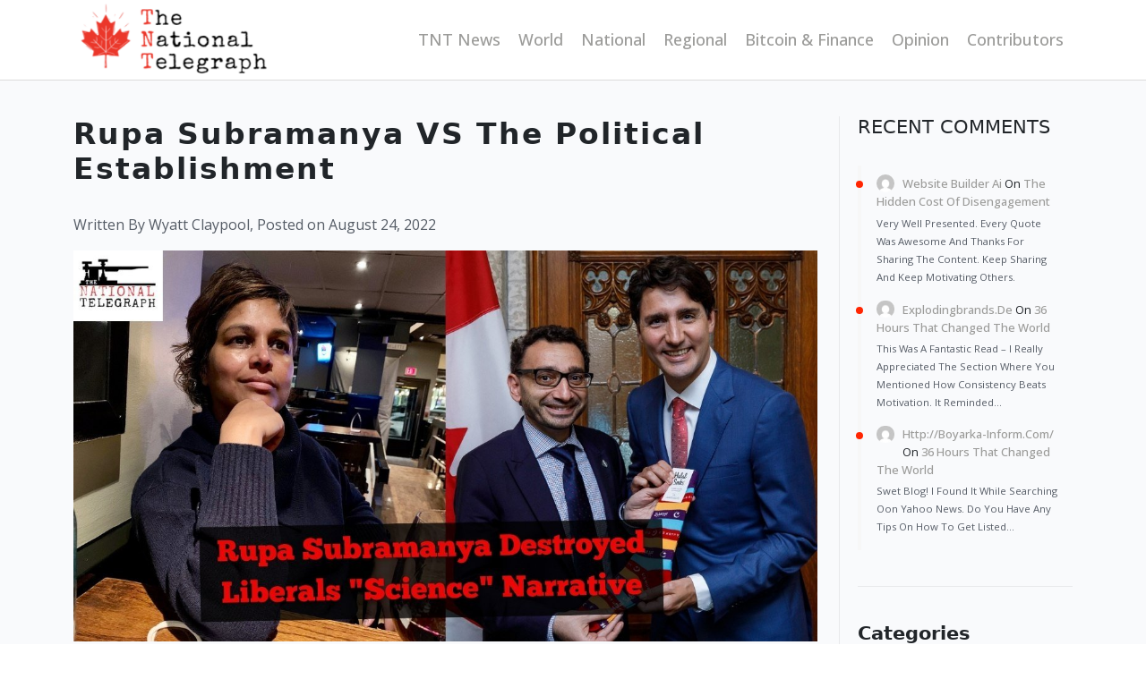

--- FILE ---
content_type: text/html; charset=UTF-8
request_url: https://thenationaltelegraph.com/culture-media-coverage/rupa-subramanya-vs-the-political-establishment/
body_size: 14994
content:

<html xmlns="http://www.w3.org/1999/xhtml">
  <head>
    <meta http-equiv="Content-Type" content="text/html; charset=utf-8" />
    <meta
      name="viewport"
      content="width=device-width, initial-scale=1.0, maximum-scale=1.0, user-scalable=1"
    />
    <title>Rupa Subramanya VS The Political Establishment - The National Telegraph</title>
    <link href="https://thenationaltelegraph.com/wp-content/themes/national-telegraph/style.css" rel="stylesheet" />
    <link href="https://thenationaltelegraph.com/wp-content/themes/national-telegraph/css/responsive.css" rel="stylesheet" />
    <link href="https://thenationaltelegraph.com/wp-content/themes/national-telegraph/css/bootstrap.min.css" rel="stylesheet" />
    <link rel="preconnect" href="https://fonts.googleapis.com" />
    <link rel="preconnect" href="https://fonts.gstatic.com" crossorigin />
    <link
      href="https://fonts.googleapis.com/css2?family=Open+Sans:wght@400;500;600;700;800&family=PT+Sans:wght@400;700&display=swap"
      rel="stylesheet"
    />
    <meta name='robots' content='index, follow, max-image-preview:large, max-snippet:-1, max-video-preview:-1' />

	<!-- This site is optimized with the Yoast SEO plugin v26.7 - https://yoast.com/wordpress/plugins/seo/ -->
	<link rel="canonical" href="https://thenationaltelegraph.com/culture-media-coverage/rupa-subramanya-vs-the-political-establishment/" />
	<meta property="og:locale" content="en_US" />
	<meta property="og:type" content="article" />
	<meta property="og:title" content="Rupa Subramanya VS The Political Establishment - The National Telegraph" />
	<meta property="og:description" content="Rupa Subramanya deserves all the recognition she is getting for completely upending the Liberal&#039;s narrative on the travel restrictions and mandates, it takes untouchably good quality reporting to make the political establishment this upset, without the ability to speak a word against it.&nbsp;" />
	<meta property="og:url" content="https://thenationaltelegraph.com/culture-media-coverage/rupa-subramanya-vs-the-political-establishment/" />
	<meta property="og:site_name" content="The National Telegraph" />
	<meta property="article:published_time" content="2022-08-24T20:58:24+00:00" />
	<meta property="article:modified_time" content="2024-01-30T12:30:17+00:00" />
	<meta property="og:image" content="https://thenationaltelegraph.com/wp-content/uploads/2022/08/Subramanya.jpeg" />
	<meta property="og:image:width" content="1200" />
	<meta property="og:image:height" content="630" />
	<meta property="og:image:type" content="image/jpeg" />
	<meta name="author" content="Wyatt Claypool" />
	<meta name="twitter:card" content="summary_large_image" />
	<meta name="twitter:label1" content="Written by" />
	<meta name="twitter:data1" content="Wyatt Claypool" />
	<meta name="twitter:label2" content="Est. reading time" />
	<meta name="twitter:data2" content="4 minutes" />
	<script type="application/ld+json" class="yoast-schema-graph">{"@context":"https://schema.org","@graph":[{"@type":"Article","@id":"https://thenationaltelegraph.com/culture-media-coverage/rupa-subramanya-vs-the-political-establishment/#article","isPartOf":{"@id":"https://thenationaltelegraph.com/culture-media-coverage/rupa-subramanya-vs-the-political-establishment/"},"author":{"name":"Wyatt Claypool","@id":"https://thenationaltelegraph.com/#/schema/person/85236d1189438e060cc2fcf70279371d"},"headline":"Rupa Subramanya VS The Political Establishment","datePublished":"2022-08-24T20:58:24+00:00","dateModified":"2024-01-30T12:30:17+00:00","mainEntityOfPage":{"@id":"https://thenationaltelegraph.com/culture-media-coverage/rupa-subramanya-vs-the-political-establishment/"},"wordCount":784,"image":{"@id":"https://thenationaltelegraph.com/culture-media-coverage/rupa-subramanya-vs-the-political-establishment/#primaryimage"},"thumbnailUrl":"https://thenationaltelegraph.com/wp-content/uploads/2022/08/Subramanya.jpeg","articleSection":["Culture / Media Coverage"],"inLanguage":"en-US"},{"@type":"WebPage","@id":"https://thenationaltelegraph.com/culture-media-coverage/rupa-subramanya-vs-the-political-establishment/","url":"https://thenationaltelegraph.com/culture-media-coverage/rupa-subramanya-vs-the-political-establishment/","name":"Rupa Subramanya VS The Political Establishment - The National Telegraph","isPartOf":{"@id":"https://thenationaltelegraph.com/#website"},"primaryImageOfPage":{"@id":"https://thenationaltelegraph.com/culture-media-coverage/rupa-subramanya-vs-the-political-establishment/#primaryimage"},"image":{"@id":"https://thenationaltelegraph.com/culture-media-coverage/rupa-subramanya-vs-the-political-establishment/#primaryimage"},"thumbnailUrl":"https://thenationaltelegraph.com/wp-content/uploads/2022/08/Subramanya.jpeg","datePublished":"2022-08-24T20:58:24+00:00","dateModified":"2024-01-30T12:30:17+00:00","author":{"@id":"https://thenationaltelegraph.com/#/schema/person/85236d1189438e060cc2fcf70279371d"},"breadcrumb":{"@id":"https://thenationaltelegraph.com/culture-media-coverage/rupa-subramanya-vs-the-political-establishment/#breadcrumb"},"inLanguage":"en-US","potentialAction":[{"@type":"ReadAction","target":["https://thenationaltelegraph.com/culture-media-coverage/rupa-subramanya-vs-the-political-establishment/"]}]},{"@type":"ImageObject","inLanguage":"en-US","@id":"https://thenationaltelegraph.com/culture-media-coverage/rupa-subramanya-vs-the-political-establishment/#primaryimage","url":"https://thenationaltelegraph.com/wp-content/uploads/2022/08/Subramanya.jpeg","contentUrl":"https://thenationaltelegraph.com/wp-content/uploads/2022/08/Subramanya.jpeg","width":1200,"height":630,"caption":"exc-630686f162b960340f1639d6"},{"@type":"BreadcrumbList","@id":"https://thenationaltelegraph.com/culture-media-coverage/rupa-subramanya-vs-the-political-establishment/#breadcrumb","itemListElement":[{"@type":"ListItem","position":1,"name":"Home","item":"https://thenationaltelegraph.com/"},{"@type":"ListItem","position":2,"name":"Rupa Subramanya VS The Political Establishment"}]},{"@type":"WebSite","@id":"https://thenationaltelegraph.com/#website","url":"https://thenationaltelegraph.com/","name":"The National Telegraph","description":"","potentialAction":[{"@type":"SearchAction","target":{"@type":"EntryPoint","urlTemplate":"https://thenationaltelegraph.com/?s={search_term_string}"},"query-input":{"@type":"PropertyValueSpecification","valueRequired":true,"valueName":"search_term_string"}}],"inLanguage":"en-US"},{"@type":"Person","@id":"https://thenationaltelegraph.com/#/schema/person/85236d1189438e060cc2fcf70279371d","name":"Wyatt Claypool","image":{"@type":"ImageObject","inLanguage":"en-US","@id":"https://thenationaltelegraph.com/#/schema/person/image/","url":"https://thenationaltelegraph.com/wp-content/uploads/2024/06/30z2IJcQ_400x400-96x96.jpg","contentUrl":"https://thenationaltelegraph.com/wp-content/uploads/2024/06/30z2IJcQ_400x400-96x96.jpg","caption":"Wyatt Claypool"},"description":"Wyatt is a student at Mount Royal University, where he is the president of its Campus Conservative club. In his writing, he focuses on covering provincial and federal politics, firearms regulation, and the energy sector. Wyatt has also previously written for The Post Millennial.","url":"https://thenationaltelegraph.com/author/wyatt-claypoolgmail-com/"}]}</script>
	<!-- / Yoast SEO plugin. -->


<link rel="alternate" type="application/rss+xml" title="The National Telegraph &raquo; Rupa Subramanya VS The Political Establishment Comments Feed" href="https://thenationaltelegraph.com/culture-media-coverage/rupa-subramanya-vs-the-political-establishment/feed/" />
<link rel="alternate" title="oEmbed (JSON)" type="application/json+oembed" href="https://thenationaltelegraph.com/wp-json/oembed/1.0/embed?url=https%3A%2F%2Fthenationaltelegraph.com%2Fculture-media-coverage%2Frupa-subramanya-vs-the-political-establishment%2F" />
<link rel="alternate" title="oEmbed (XML)" type="text/xml+oembed" href="https://thenationaltelegraph.com/wp-json/oembed/1.0/embed?url=https%3A%2F%2Fthenationaltelegraph.com%2Fculture-media-coverage%2Frupa-subramanya-vs-the-political-establishment%2F&#038;format=xml" />
<style id='wp-img-auto-sizes-contain-inline-css' type='text/css'>
img:is([sizes=auto i],[sizes^="auto," i]){contain-intrinsic-size:3000px 1500px}
/*# sourceURL=wp-img-auto-sizes-contain-inline-css */
</style>
<link rel='stylesheet' id='icomoon-css' href='https://thenationaltelegraph.com/wp-content/plugins/solid-post-likes/vendor/htmlburger/carbon-field-icon/build/icomoon.css?ver=1.0.0' type='text/css' media='all' />
<link rel='stylesheet' id='embed-pdf-viewer-css' href='https://thenationaltelegraph.com/wp-content/plugins/embed-pdf-viewer/css/embed-pdf-viewer.css?ver=2.4.6' type='text/css' media='screen' />
<link rel='stylesheet' id='main-css-css' href='https://thenationaltelegraph.com/wp-content/plugins/all-embed-addons-for-elementor/assets/css/styler.css?ver=6.9' type='text/css' media='all' />
<style id='wp-emoji-styles-inline-css' type='text/css'>

	img.wp-smiley, img.emoji {
		display: inline !important;
		border: none !important;
		box-shadow: none !important;
		height: 1em !important;
		width: 1em !important;
		margin: 0 0.07em !important;
		vertical-align: -0.1em !important;
		background: none !important;
		padding: 0 !important;
	}
/*# sourceURL=wp-emoji-styles-inline-css */
</style>
<link rel='stylesheet' id='wp-block-library-css' href='https://thenationaltelegraph.com/wp-includes/css/dist/block-library/style.min.css?ver=6.9' type='text/css' media='all' />
<style id='classic-theme-styles-inline-css' type='text/css'>
/*! This file is auto-generated */
.wp-block-button__link{color:#fff;background-color:#32373c;border-radius:9999px;box-shadow:none;text-decoration:none;padding:calc(.667em + 2px) calc(1.333em + 2px);font-size:1.125em}.wp-block-file__button{background:#32373c;color:#fff;text-decoration:none}
/*# sourceURL=/wp-includes/css/classic-themes.min.css */
</style>
<style id='ce4wp-subscribe-style-inline-css' type='text/css'>
.wp-block-ce4wp-subscribe{max-width:840px;margin:0 auto}.wp-block-ce4wp-subscribe .title{margin-bottom:0}.wp-block-ce4wp-subscribe .subTitle{margin-top:0;font-size:0.8em}.wp-block-ce4wp-subscribe .disclaimer{margin-top:5px;font-size:0.8em}.wp-block-ce4wp-subscribe .disclaimer .disclaimer-label{margin-left:10px}.wp-block-ce4wp-subscribe .inputBlock{width:100%;margin-bottom:10px}.wp-block-ce4wp-subscribe .inputBlock input{width:100%}.wp-block-ce4wp-subscribe .inputBlock label{display:inline-block}.wp-block-ce4wp-subscribe .submit-button{margin-top:25px;display:block}.wp-block-ce4wp-subscribe .required-text{display:inline-block;margin:0;padding:0;margin-left:0.3em}.wp-block-ce4wp-subscribe .onSubmission{height:0;max-width:840px;margin:0 auto}.wp-block-ce4wp-subscribe .firstNameSummary .lastNameSummary{text-transform:capitalize}.wp-block-ce4wp-subscribe .ce4wp-inline-notification{display:flex;flex-direction:row;align-items:center;padding:13px 10px;width:100%;height:40px;border-style:solid;border-color:orange;border-width:1px;border-left-width:4px;border-radius:3px;background:rgba(255,133,15,0.1);flex:none;order:0;flex-grow:1;margin:0px 0px}.wp-block-ce4wp-subscribe .ce4wp-inline-warning-text{font-style:normal;font-weight:normal;font-size:16px;line-height:20px;display:flex;align-items:center;color:#571600;margin-left:9px}.wp-block-ce4wp-subscribe .ce4wp-inline-warning-icon{color:orange}.wp-block-ce4wp-subscribe .ce4wp-inline-warning-arrow{color:#571600;margin-left:auto}.wp-block-ce4wp-subscribe .ce4wp-banner-clickable{cursor:pointer}.ce4wp-link{cursor:pointer}

.no-flex{display:block}.sub-header{margin-bottom:1em}


/*# sourceURL=https://thenationaltelegraph.com/wp-content/plugins/creative-mail-by-constant-contact/assets/js/block/subscribe.css */
</style>
<link rel='stylesheet' id='mpp_gutenberg-css' href='https://thenationaltelegraph.com/wp-content/plugins/metronet-profile-picture/dist/blocks.style.build.css?ver=2.6.3' type='text/css' media='all' />
<style id='global-styles-inline-css' type='text/css'>
:root{--wp--preset--aspect-ratio--square: 1;--wp--preset--aspect-ratio--4-3: 4/3;--wp--preset--aspect-ratio--3-4: 3/4;--wp--preset--aspect-ratio--3-2: 3/2;--wp--preset--aspect-ratio--2-3: 2/3;--wp--preset--aspect-ratio--16-9: 16/9;--wp--preset--aspect-ratio--9-16: 9/16;--wp--preset--color--black: #000000;--wp--preset--color--cyan-bluish-gray: #abb8c3;--wp--preset--color--white: #ffffff;--wp--preset--color--pale-pink: #f78da7;--wp--preset--color--vivid-red: #cf2e2e;--wp--preset--color--luminous-vivid-orange: #ff6900;--wp--preset--color--luminous-vivid-amber: #fcb900;--wp--preset--color--light-green-cyan: #7bdcb5;--wp--preset--color--vivid-green-cyan: #00d084;--wp--preset--color--pale-cyan-blue: #8ed1fc;--wp--preset--color--vivid-cyan-blue: #0693e3;--wp--preset--color--vivid-purple: #9b51e0;--wp--preset--gradient--vivid-cyan-blue-to-vivid-purple: linear-gradient(135deg,rgb(6,147,227) 0%,rgb(155,81,224) 100%);--wp--preset--gradient--light-green-cyan-to-vivid-green-cyan: linear-gradient(135deg,rgb(122,220,180) 0%,rgb(0,208,130) 100%);--wp--preset--gradient--luminous-vivid-amber-to-luminous-vivid-orange: linear-gradient(135deg,rgb(252,185,0) 0%,rgb(255,105,0) 100%);--wp--preset--gradient--luminous-vivid-orange-to-vivid-red: linear-gradient(135deg,rgb(255,105,0) 0%,rgb(207,46,46) 100%);--wp--preset--gradient--very-light-gray-to-cyan-bluish-gray: linear-gradient(135deg,rgb(238,238,238) 0%,rgb(169,184,195) 100%);--wp--preset--gradient--cool-to-warm-spectrum: linear-gradient(135deg,rgb(74,234,220) 0%,rgb(151,120,209) 20%,rgb(207,42,186) 40%,rgb(238,44,130) 60%,rgb(251,105,98) 80%,rgb(254,248,76) 100%);--wp--preset--gradient--blush-light-purple: linear-gradient(135deg,rgb(255,206,236) 0%,rgb(152,150,240) 100%);--wp--preset--gradient--blush-bordeaux: linear-gradient(135deg,rgb(254,205,165) 0%,rgb(254,45,45) 50%,rgb(107,0,62) 100%);--wp--preset--gradient--luminous-dusk: linear-gradient(135deg,rgb(255,203,112) 0%,rgb(199,81,192) 50%,rgb(65,88,208) 100%);--wp--preset--gradient--pale-ocean: linear-gradient(135deg,rgb(255,245,203) 0%,rgb(182,227,212) 50%,rgb(51,167,181) 100%);--wp--preset--gradient--electric-grass: linear-gradient(135deg,rgb(202,248,128) 0%,rgb(113,206,126) 100%);--wp--preset--gradient--midnight: linear-gradient(135deg,rgb(2,3,129) 0%,rgb(40,116,252) 100%);--wp--preset--font-size--small: 13px;--wp--preset--font-size--medium: 20px;--wp--preset--font-size--large: 36px;--wp--preset--font-size--x-large: 42px;--wp--preset--spacing--20: 0.44rem;--wp--preset--spacing--30: 0.67rem;--wp--preset--spacing--40: 1rem;--wp--preset--spacing--50: 1.5rem;--wp--preset--spacing--60: 2.25rem;--wp--preset--spacing--70: 3.38rem;--wp--preset--spacing--80: 5.06rem;--wp--preset--shadow--natural: 6px 6px 9px rgba(0, 0, 0, 0.2);--wp--preset--shadow--deep: 12px 12px 50px rgba(0, 0, 0, 0.4);--wp--preset--shadow--sharp: 6px 6px 0px rgba(0, 0, 0, 0.2);--wp--preset--shadow--outlined: 6px 6px 0px -3px rgb(255, 255, 255), 6px 6px rgb(0, 0, 0);--wp--preset--shadow--crisp: 6px 6px 0px rgb(0, 0, 0);}:where(.is-layout-flex){gap: 0.5em;}:where(.is-layout-grid){gap: 0.5em;}body .is-layout-flex{display: flex;}.is-layout-flex{flex-wrap: wrap;align-items: center;}.is-layout-flex > :is(*, div){margin: 0;}body .is-layout-grid{display: grid;}.is-layout-grid > :is(*, div){margin: 0;}:where(.wp-block-columns.is-layout-flex){gap: 2em;}:where(.wp-block-columns.is-layout-grid){gap: 2em;}:where(.wp-block-post-template.is-layout-flex){gap: 1.25em;}:where(.wp-block-post-template.is-layout-grid){gap: 1.25em;}.has-black-color{color: var(--wp--preset--color--black) !important;}.has-cyan-bluish-gray-color{color: var(--wp--preset--color--cyan-bluish-gray) !important;}.has-white-color{color: var(--wp--preset--color--white) !important;}.has-pale-pink-color{color: var(--wp--preset--color--pale-pink) !important;}.has-vivid-red-color{color: var(--wp--preset--color--vivid-red) !important;}.has-luminous-vivid-orange-color{color: var(--wp--preset--color--luminous-vivid-orange) !important;}.has-luminous-vivid-amber-color{color: var(--wp--preset--color--luminous-vivid-amber) !important;}.has-light-green-cyan-color{color: var(--wp--preset--color--light-green-cyan) !important;}.has-vivid-green-cyan-color{color: var(--wp--preset--color--vivid-green-cyan) !important;}.has-pale-cyan-blue-color{color: var(--wp--preset--color--pale-cyan-blue) !important;}.has-vivid-cyan-blue-color{color: var(--wp--preset--color--vivid-cyan-blue) !important;}.has-vivid-purple-color{color: var(--wp--preset--color--vivid-purple) !important;}.has-black-background-color{background-color: var(--wp--preset--color--black) !important;}.has-cyan-bluish-gray-background-color{background-color: var(--wp--preset--color--cyan-bluish-gray) !important;}.has-white-background-color{background-color: var(--wp--preset--color--white) !important;}.has-pale-pink-background-color{background-color: var(--wp--preset--color--pale-pink) !important;}.has-vivid-red-background-color{background-color: var(--wp--preset--color--vivid-red) !important;}.has-luminous-vivid-orange-background-color{background-color: var(--wp--preset--color--luminous-vivid-orange) !important;}.has-luminous-vivid-amber-background-color{background-color: var(--wp--preset--color--luminous-vivid-amber) !important;}.has-light-green-cyan-background-color{background-color: var(--wp--preset--color--light-green-cyan) !important;}.has-vivid-green-cyan-background-color{background-color: var(--wp--preset--color--vivid-green-cyan) !important;}.has-pale-cyan-blue-background-color{background-color: var(--wp--preset--color--pale-cyan-blue) !important;}.has-vivid-cyan-blue-background-color{background-color: var(--wp--preset--color--vivid-cyan-blue) !important;}.has-vivid-purple-background-color{background-color: var(--wp--preset--color--vivid-purple) !important;}.has-black-border-color{border-color: var(--wp--preset--color--black) !important;}.has-cyan-bluish-gray-border-color{border-color: var(--wp--preset--color--cyan-bluish-gray) !important;}.has-white-border-color{border-color: var(--wp--preset--color--white) !important;}.has-pale-pink-border-color{border-color: var(--wp--preset--color--pale-pink) !important;}.has-vivid-red-border-color{border-color: var(--wp--preset--color--vivid-red) !important;}.has-luminous-vivid-orange-border-color{border-color: var(--wp--preset--color--luminous-vivid-orange) !important;}.has-luminous-vivid-amber-border-color{border-color: var(--wp--preset--color--luminous-vivid-amber) !important;}.has-light-green-cyan-border-color{border-color: var(--wp--preset--color--light-green-cyan) !important;}.has-vivid-green-cyan-border-color{border-color: var(--wp--preset--color--vivid-green-cyan) !important;}.has-pale-cyan-blue-border-color{border-color: var(--wp--preset--color--pale-cyan-blue) !important;}.has-vivid-cyan-blue-border-color{border-color: var(--wp--preset--color--vivid-cyan-blue) !important;}.has-vivid-purple-border-color{border-color: var(--wp--preset--color--vivid-purple) !important;}.has-vivid-cyan-blue-to-vivid-purple-gradient-background{background: var(--wp--preset--gradient--vivid-cyan-blue-to-vivid-purple) !important;}.has-light-green-cyan-to-vivid-green-cyan-gradient-background{background: var(--wp--preset--gradient--light-green-cyan-to-vivid-green-cyan) !important;}.has-luminous-vivid-amber-to-luminous-vivid-orange-gradient-background{background: var(--wp--preset--gradient--luminous-vivid-amber-to-luminous-vivid-orange) !important;}.has-luminous-vivid-orange-to-vivid-red-gradient-background{background: var(--wp--preset--gradient--luminous-vivid-orange-to-vivid-red) !important;}.has-very-light-gray-to-cyan-bluish-gray-gradient-background{background: var(--wp--preset--gradient--very-light-gray-to-cyan-bluish-gray) !important;}.has-cool-to-warm-spectrum-gradient-background{background: var(--wp--preset--gradient--cool-to-warm-spectrum) !important;}.has-blush-light-purple-gradient-background{background: var(--wp--preset--gradient--blush-light-purple) !important;}.has-blush-bordeaux-gradient-background{background: var(--wp--preset--gradient--blush-bordeaux) !important;}.has-luminous-dusk-gradient-background{background: var(--wp--preset--gradient--luminous-dusk) !important;}.has-pale-ocean-gradient-background{background: var(--wp--preset--gradient--pale-ocean) !important;}.has-electric-grass-gradient-background{background: var(--wp--preset--gradient--electric-grass) !important;}.has-midnight-gradient-background{background: var(--wp--preset--gradient--midnight) !important;}.has-small-font-size{font-size: var(--wp--preset--font-size--small) !important;}.has-medium-font-size{font-size: var(--wp--preset--font-size--medium) !important;}.has-large-font-size{font-size: var(--wp--preset--font-size--large) !important;}.has-x-large-font-size{font-size: var(--wp--preset--font-size--x-large) !important;}
:where(.wp-block-post-template.is-layout-flex){gap: 1.25em;}:where(.wp-block-post-template.is-layout-grid){gap: 1.25em;}
:where(.wp-block-term-template.is-layout-flex){gap: 1.25em;}:where(.wp-block-term-template.is-layout-grid){gap: 1.25em;}
:where(.wp-block-columns.is-layout-flex){gap: 2em;}:where(.wp-block-columns.is-layout-grid){gap: 2em;}
:root :where(.wp-block-pullquote){font-size: 1.5em;line-height: 1.6;}
/*# sourceURL=global-styles-inline-css */
</style>
<link rel='stylesheet' id='inf-font-awesome-css' href='https://thenationaltelegraph.com/wp-content/plugins/post-slider-and-carousel/assets/css/font-awesome.min.css?ver=3.5.4' type='text/css' media='all' />
<link rel='stylesheet' id='owl-carousel-css' href='https://thenationaltelegraph.com/wp-content/plugins/post-slider-and-carousel/assets/css/owl.carousel.min.css?ver=3.5.4' type='text/css' media='all' />
<link rel='stylesheet' id='psacp-public-style-css' href='https://thenationaltelegraph.com/wp-content/plugins/post-slider-and-carousel/assets/css/psacp-public.min.css?ver=3.5.4' type='text/css' media='all' />
<link rel='stylesheet' id='oacs-spl-public-css' href='https://thenationaltelegraph.com/wp-content/plugins/solid-post-likes/views/public/css/solid-post-likes-public.css?ver=1.0.6' type='text/css' media='' />
<link rel='stylesheet' id='newsletter-css' href='https://thenationaltelegraph.com/wp-content/plugins/newsletter/style.css?ver=9.1.1' type='text/css' media='all' />
<link rel='stylesheet' id='wp-pagenavi-css' href='https://thenationaltelegraph.com/wp-content/plugins/wp-pagenavi/pagenavi-css.css?ver=2.70' type='text/css' media='all' />
<script type="text/javascript" src="https://thenationaltelegraph.com/wp-includes/js/jquery/jquery.min.js?ver=3.7.1" id="jquery-core-js"></script>
<script type="text/javascript" src="https://thenationaltelegraph.com/wp-includes/js/jquery/jquery-migrate.min.js?ver=3.4.1" id="jquery-migrate-js"></script>
<script type="text/javascript" id="solid-post-likes-public-js-js-extra">
/* <![CDATA[ */
var oacs_spl_solid_likes = {"ajaxurl":"https://thenationaltelegraph.com/wp-admin/admin-ajax.php"};
//# sourceURL=solid-post-likes-public-js-js-extra
/* ]]> */
</script>
<script type="text/javascript" src="https://thenationaltelegraph.com/wp-content/plugins/solid-post-likes/views/public/js/solid-post-likes-public.js?ver=1.0.6" id="solid-post-likes-public-js-js"></script>
<link rel="https://api.w.org/" href="https://thenationaltelegraph.com/wp-json/" /><link rel="alternate" title="JSON" type="application/json" href="https://thenationaltelegraph.com/wp-json/wp/v2/posts/2331" /><link rel="EditURI" type="application/rsd+xml" title="RSD" href="https://thenationaltelegraph.com/xmlrpc.php?rsd" />
<meta name="generator" content="WordPress 6.9" />
<link rel='shortlink' href='https://thenationaltelegraph.com/?p=2331' />
<meta name="generator" content="Elementor 3.34.1; features: e_font_icon_svg, additional_custom_breakpoints; settings: css_print_method-external, google_font-enabled, font_display-swap">
			<style>
				.e-con.e-parent:nth-of-type(n+4):not(.e-lazyloaded):not(.e-no-lazyload),
				.e-con.e-parent:nth-of-type(n+4):not(.e-lazyloaded):not(.e-no-lazyload) * {
					background-image: none !important;
				}
				@media screen and (max-height: 1024px) {
					.e-con.e-parent:nth-of-type(n+3):not(.e-lazyloaded):not(.e-no-lazyload),
					.e-con.e-parent:nth-of-type(n+3):not(.e-lazyloaded):not(.e-no-lazyload) * {
						background-image: none !important;
					}
				}
				@media screen and (max-height: 640px) {
					.e-con.e-parent:nth-of-type(n+2):not(.e-lazyloaded):not(.e-no-lazyload),
					.e-con.e-parent:nth-of-type(n+2):not(.e-lazyloaded):not(.e-no-lazyload) * {
						background-image: none !important;
					}
				}
			</style>
			<!-- Clicky Web Analytics - https://clicky.com, WordPress Plugin by Yoast - https://yoast.com/wordpress/plugins/clicky/ --><script>
	
	var clicky_site_ids = clicky_site_ids || [];
	clicky_site_ids.push("101440091");
</script>
<script async src="//static.getclicky.com/js"></script><link rel="icon" href="https://thenationaltelegraph.com/wp-content/uploads/2024/01/cropped-logo-new-32x32.png" sizes="32x32" />
<link rel="icon" href="https://thenationaltelegraph.com/wp-content/uploads/2024/01/cropped-logo-new-192x192.png" sizes="192x192" />
<link rel="apple-touch-icon" href="https://thenationaltelegraph.com/wp-content/uploads/2024/01/cropped-logo-new-180x180.png" />
<meta name="msapplication-TileImage" content="https://thenationaltelegraph.com/wp-content/uploads/2024/01/cropped-logo-new-270x270.png" />
		<style type="text/css" id="wp-custom-css">
			@media only screen and (max-width: 480px) 
{
	
	.col-lg-9 h1 {
  font-size: 19px;
  font-weight: bold !important;
  text-transform: capitalize;
  letter-spacing: 2px;
  margin-bottom: 30px;
}	

}

.news-img {max-height:185px}

		</style>
		
<!-- START - Open Graph and Twitter Card Tags 3.3.7 -->
 <!-- Facebook Open Graph -->
  <meta property="og:locale" content="en_US"/>
  <meta property="og:site_name" content="The National Telegraph"/>
  <meta property="og:title" content="Rupa Subramanya VS The Political Establishment - The National Telegraph"/>
  <meta property="og:url" content="https://thenationaltelegraph.com/culture-media-coverage/rupa-subramanya-vs-the-political-establishment/"/>
  <meta property="og:type" content="article"/>
  <meta property="og:description" content="Rupa Subramanya deserves all the recognition she is getting for completely upending the Liberal&#039;s narrative on the travel restrictions and mandates, it takes untouchably good quality reporting to make the political establishment this upset, without the ability to speak a word against it."/>
  <meta property="og:image" content="https://thenationaltelegraph.com/wp-content/uploads/2022/08/Subramanya.jpeg"/>
  <meta property="og:image:url" content="https://thenationaltelegraph.com/wp-content/uploads/2022/08/Subramanya.jpeg"/>
  <meta property="og:image:secure_url" content="https://thenationaltelegraph.com/wp-content/uploads/2022/08/Subramanya.jpeg"/>
  <meta property="article:published_time" content="2022-08-24T20:58:24+00:00"/>
  <meta property="article:modified_time" content="2024-01-30T12:30:17+00:00" />
  <meta property="og:updated_time" content="2024-01-30T12:30:17+00:00" />
  <meta property="article:section" content="Culture / Media Coverage"/>
 <!-- Google+ / Schema.org -->
  <meta itemprop="name" content="Rupa Subramanya VS The Political Establishment - The National Telegraph"/>
  <meta itemprop="headline" content="Rupa Subramanya VS The Political Establishment - The National Telegraph"/>
  <meta itemprop="description" content="Rupa Subramanya deserves all the recognition she is getting for completely upending the Liberal&#039;s narrative on the travel restrictions and mandates, it takes untouchably good quality reporting to make the political establishment this upset, without the ability to speak a word against it."/>
  <meta itemprop="image" content="https://thenationaltelegraph.com/wp-content/uploads/2022/08/Subramanya.jpeg"/>
  <meta itemprop="datePublished" content="2022-08-24"/>
  <meta itemprop="dateModified" content="2024-01-30T12:30:17+00:00" />
  <meta itemprop="author" content="Wyatt Claypool"/>
  <!--<meta itemprop="publisher" content="The National Telegraph"/>--> <!-- To solve: The attribute publisher.itemtype has an invalid value -->
 <!-- Twitter Cards -->
  <meta name="twitter:title" content="Rupa Subramanya VS The Political Establishment - The National Telegraph"/>
  <meta name="twitter:url" content="https://thenationaltelegraph.com/culture-media-coverage/rupa-subramanya-vs-the-political-establishment/"/>
  <meta name="twitter:description" content="Rupa Subramanya deserves all the recognition she is getting for completely upending the Liberal&#039;s narrative on the travel restrictions and mandates, it takes untouchably good quality reporting to make the political establishment this upset, without the ability to speak a word against it."/>
  <meta name="twitter:image" content="https://thenationaltelegraph.com/wp-content/uploads/2022/08/Subramanya.jpeg"/>
  <meta name="twitter:card" content="summary_large_image"/>
 <!-- SEO -->
 <!-- Misc. tags -->
 <!-- is_singular | yoast_seo -->
<!-- END - Open Graph and Twitter Card Tags 3.3.7 -->
	

  </head>

  <body data-rsssl=1 class="wp-singular post-template-default single single-post postid-2331 single-format-standard wp-theme-national-telegraph elementor-default elementor-kit-3900">
    <!-- header -->

    <header>
      <div class="container d-flex align-items-center">
        <a href="https://thenationaltelegraph.com" class="me-md-auto me-auto logo">
          <img src="https://thenationaltelegraph.com/wp-content/themes/national-telegraph/images/logo-new.png"
        /></a>
       
        <div class="menu-header-menus-container"><ul id="menu-header-menus" class="nav"><li id="menu-item-2474" class="menu-item menu-item-type-post_type menu-item-object-page menu-item-home menu-item-2474"><a href="https://thenationaltelegraph.com/">TNT News</a></li>
<li id="menu-item-132" class="menu-item menu-item-type-taxonomy menu-item-object-category menu-item-132"><a href="https://thenationaltelegraph.com/world/">World</a></li>
<li id="menu-item-129" class="menu-item menu-item-type-taxonomy menu-item-object-category menu-item-129"><a href="https://thenationaltelegraph.com/national/">National</a></li>
<li id="menu-item-130" class="menu-item menu-item-type-taxonomy menu-item-object-category menu-item-130"><a href="https://thenationaltelegraph.com/regional/">Regional</a></li>
<li id="menu-item-131" class="menu-item menu-item-type-taxonomy menu-item-object-category menu-item-131"><a href="https://thenationaltelegraph.com/bitcoin-finance/">Bitcoin &amp; Finance</a></li>
<li id="menu-item-133" class="menu-item menu-item-type-taxonomy menu-item-object-category menu-item-133"><a href="https://thenationaltelegraph.com/opinion/">Opinion</a></li>
<li id="menu-item-3850" class="menu-item menu-item-type-post_type menu-item-object-page menu-item-3850"><a href="https://thenationaltelegraph.com/contributors/">Contributors</a></li>
</ul></div>

      </div>
    </header>

    <!-- header -->

  
    
    
    <section class="middle-sec d-flex align-items-center">
      <div class="container">
        <!-- content -->

        <div class="row content">
          <div class="col-lg-9">


                                      <h1>Rupa Subramanya VS The Political Establishment</h1>
			  
             <p class="auth-name-date"> Written By  Wyatt Claypool, Posted on August 24, 2022</p>
            <div class="inner-news-img">
            <img fetchpriority="high" fetchpriority="high" width="1200" height="630" src="https://thenationaltelegraph.com/wp-content/uploads/2022/08/Subramanya.jpeg" class="attachment-post-thumbnail size-post-thumbnail wp-post-image" alt="" decoding="async" srcset="https://thenationaltelegraph.com/wp-content/uploads/2022/08/Subramanya.jpeg 1200w, https://thenationaltelegraph.com/wp-content/uploads/2022/08/Subramanya-300x158.jpeg 300w, https://thenationaltelegraph.com/wp-content/uploads/2022/08/Subramanya-1024x538.jpeg 1024w, https://thenationaltelegraph.com/wp-content/uploads/2022/08/Subramanya-768x403.jpeg 768w" sizes="(max-width: 1200px) 100vw, 1200px" />            </div>
            <p><div class="sqs-html-content">
<p class="" style="white-space:pre-wrap;">Ever since <a href="https://www.commonsense.news/p/court-documents-reveal-canadas-travel"><span style="text-decoration:underline">Rupa Subramanya published an article on Bari Weiss’ <em>Common Sense</em> Substack</span></a> exposing the fact that Transportation Canada never actually had anyone on their board with any science or public health expertise, and made their decision to impose travel restrictions based on purely political grounds, the media’s response has been rather odd.&nbsp;</p>
<p class="" style="white-space:pre-wrap;">Subramanya, using publicly-released court documents, showed that Prime Minister Justin Trudeau’s Liberals, and Transport Minister Omar Alghabra in particular, had only pushed for travel restrictions to score political points.</p>
<p class="" style="white-space:pre-wrap;">The Liberals pushed for restrictions 2 days before calling the 2021 federal election, and no public health information or data was used in order to justify the travel restrictions leading up to Transport Canada’s decision to implement the restrictions. Clearly, Trudeau was politically interested in these restrictions existing as he campaigned on keeping unvaccinated Canadians from being able to board passenger trains, airlines, or other federally-regulated modes of transportation.&nbsp;&nbsp;</p>
<p class="" style="white-space:pre-wrap;">In response to this act of journalism that Subramanya committed, the legacy media has not covered the information she brought to light, or even attacked her for reporting it. The legacy media has remained tellingly quiet.</p>
</div>
<blockquote class="twitter-tweet">
<p lang="en" dir="ltr">Been a week since my big story for Common Sense ran, analyzing court docs that show Trudeau govt&#39;s travel vaxx mandate was not grounded in science. Unusually, the Federal Court has made it easier to access the docs given the interest in the case. Do read. <a href="https://t.co/RPE33obIlV">https://t.co/RPE33obIlV</a></p>
<p>&mdash; Rupa Subramanya (@rupasubramanya) <a href="https://twitter.com/rupasubramanya/status/1557013014116720640?ref_src=twsrc%5Etfw">August 9, 2022</a></p></blockquote>
<p><script async src="https://platform.twitter.com/widgets.js" charset="utf-8"></script></p>
<div class="sqs-html-content">
<p class="" style="white-space:pre-wrap;">Other than the typical far-left attacks from Press Progress, pretending to “fact-check” Subramanya’s work with extraneous details, that don’t affect the quality or accuracy of her reporting, it seems like the media understands how damaging her story is to Trudeau’s Liberals, so even deeming to attack the work would make the details more widely known.</p>
<p class="" style="white-space:pre-wrap;">In an interview <a href="https://www.youtube.com/watch?ab_channel=JordanBPeterson&amp;v=zQLMctYO36E">on Dr. Jordan Peterson’s show on the Daily Wire</a>, Rupa Subramanya said in response to Dr. Peterson asking her why the mainstream media was not talking about her article that:</p>
<blockquote>
<p class="" style="white-space:pre-wrap;"><em>Your question is a good one. Why isn’t anyone in the mainstream media picking this up? Why is it that nobody wants to talk about it?</em></p>
<p class="" style="white-space:pre-wrap;"><em>There hasn’t even been an acknowledgment of the piece, so far. I haven’t even been trolled by any of the mainstream commentators for writing this piece. There has been literally no response. It’s silence, it&#8217;s looking the other way, they are talking about everything else under the sun. And it is extraordinary, I don’t even know what to make of it.&nbsp;</em></p>
</blockquote>
<p class="" style="white-space:pre-wrap;">Dr. Peterson in response remarked “I think it turns back to something we talked about earlier. I think that the bitter pill that Canadians are being asked to swallow is so large that they are choking on it,” before going on to explain his theory that Canadians see the Liberals do so many scandalous thinks week to week that the media will not be pilloried for failing to cover one.</p>
</div>
<p>  <iframe src="//www.youtube.com/embed/zQLMctYO36E?wmode=opaque" height="480" width="854" scrolling="no" frameborder="0" allowfullscreen></iframe></p>
<div class="sqs-html-content">
<p class="" style="white-space:pre-wrap;">Peterson’s theory seems very accurate to the environment on the ground in Canada. There is such an overload of scandal that follows Trudeau and the Liberals around that most Canadians could care less if the scandal Subramanya reported on was deliberately ignored, even though it proves the government was maliciously attacking unvaccinated Canadians for political gain.&nbsp;</p>
<p class="" style="white-space:pre-wrap;">At the end of the day, Rupa Subramanya is not just rightfully reporting on a scandal over at Transport Canada, that might hurt Justin Trudeau and Omar Alghabra, she is taking on the entire political establishment by upending the “science” narrative that the left-wing political and social elite have been pushing.</p>
<p class="" style="white-space:pre-wrap;">This is why the media will not talk about her story at all, yet some legacy media journalists will still take potshots at Subramanya on Twitter by citing Liberal government officials saying that “science” did influence their decision to implement travel restrictions, although without providing any evidence to substantiate that claim. The legacy journalists, of course, proceed to not actually publish articles citing these empty denials of the veracity of Subramanya’s reporting.</p>
</div>
<blockquote class="twitter-tweet">
<p lang="en" dir="ltr">Wooooof. </p>
<p>Officials that <a href="https://twitter.com/rupasubramanya?ref_src=twsrc%5Etfw">@rupasubramanya</a> cited in her column claiming there was &quot;no&quot; scientific basis for COVID mandates are at committtee.</p>
<p>They just skewered her claims.</p>
<p>&mdash; Rachel Gilmore (@atRachelGilmore) <a href="https://twitter.com/atRachelGilmore/status/1560712190340071425?ref_src=twsrc%5Etfw">August 19, 2022</a></p></blockquote>
<p><script async src="https://platform.twitter.com/widgets.js" charset="utf-8"></script></p>
<div class="sqs-html-content">
<p class="" style="white-space:pre-wrap;">Rupa Subramanya deserves all the recognition she is getting for completely upending the Liberal&#8217;s narrative on the travel restrictions and mandates, it takes untouchably good quality reporting to make the political establishment this upset, without the ability to speak a word against it.&nbsp;</p>
<p class="" style="white-space:pre-wrap;">Canada needs more journalists like Subramanya, and we at The National Telegraph salute her.&nbsp;</p>
</div>
 </p>
			  
			  <div class="diss-aut-title">
				  <div class="image-aut"> 
			                <img width="96" height="96" src="https://thenationaltelegraph.com/wp-content/uploads/2024/06/30z2IJcQ_400x400-96x96.jpg" class="avatar avatar-96 photo" alt="" decoding="async" srcset="https://thenationaltelegraph.com/wp-content/uploads/2024/06/30z2IJcQ_400x400-96x96.jpg 96w, https://thenationaltelegraph.com/wp-content/uploads/2024/06/30z2IJcQ_400x400-300x300.jpg 300w, https://thenationaltelegraph.com/wp-content/uploads/2024/06/30z2IJcQ_400x400-150x150.jpg 150w, https://thenationaltelegraph.com/wp-content/uploads/2024/06/30z2IJcQ_400x400-24x24.jpg 24w, https://thenationaltelegraph.com/wp-content/uploads/2024/06/30z2IJcQ_400x400-48x48.jpg 48w, https://thenationaltelegraph.com/wp-content/uploads/2024/06/30z2IJcQ_400x400.jpg 400w" sizes="(max-width: 96px) 100vw, 96px" />					   
				  </div>
	           	<div class="dissc-auth">
					<h6>Wyatt Claypool</h6>
					 <p class="auth-diss">Wyatt is a student at Mount Royal University, where he is the president of its Campus Conservative club. In his writing, he focuses on covering provincial and federal politics, firearms regulation, and the energy sector. Wyatt has also previously written for The Post Millennial. </p>
				  </div>
			  </div>
			  
               
<!-- You can start editing here. -->

	<h3 id="comments">
		One response to &#8220;Rupa Subramanya VS The Political Establishment&#8221;	</h3>

	<div class="navigation">
		<div class="alignleft"></div>
		<div class="alignright"></div>
	</div>

	<ol class="commentlist">
			<li class="comment even thread-even depth-1" id="comment-2896">
				<div id="div-comment-2896" class="comment-body">
				<div class="comment-author vcard">
			<img alt='' src='https://secure.gravatar.com/avatar/2691390c4039d58282b3eaf17ce0947ba9be7f18fd0264dee4032736a19fa3fd?s=32&#038;d=mm&#038;r=g' srcset='https://secure.gravatar.com/avatar/2691390c4039d58282b3eaf17ce0947ba9be7f18fd0264dee4032736a19fa3fd?s=64&#038;d=mm&#038;r=g 2x' class='avatar avatar-32 photo' height='32' width='32' decoding='async'/>			<cite class="fn">True North</cite> <span class="says">says:</span>		</div>
		
		<div class="comment-meta commentmetadata">
			<a href="https://thenationaltelegraph.com/culture-media-coverage/rupa-subramanya-vs-the-political-establishment/#comment-2896">August 25, 2022 at 4:18 am</a>		</div>

		<p>Thank you Rupa!</p>

		
				</div>
				</li><!-- #comment-## -->
	</ol>

	<div class="navigation">
		<div class="alignleft"></div>
		<div class="alignright"></div>
	</div>

            		
				                          </div>
          

          <div class="col-lg-3">
            <div class="sidebar">
              <div class="sidebar-box">
                <h3>recent comments</h3>
                <ul class="nav flex-column comment_sec">
                <ol class="has-avatars has-excerpts wp-block-latest-comments"><li class="wp-block-latest-comments__comment"><img alt='' src='https://secure.gravatar.com/avatar/4aee84943110bef7749a05adde7946b96f161fc1ffb1d0e4eb85aab7728c5160?s=48&#038;d=mm&#038;r=g' srcset='https://secure.gravatar.com/avatar/4aee84943110bef7749a05adde7946b96f161fc1ffb1d0e4eb85aab7728c5160?s=96&#038;d=mm&#038;r=g 2x' class='avatar avatar-48 photo wp-block-latest-comments__comment-avatar' height='48' width='48' /><article><footer class="wp-block-latest-comments__comment-meta"><a class="wp-block-latest-comments__comment-author" href="https://rainx.in/">website builder ai</a> on <a class="wp-block-latest-comments__comment-link" href="https://thenationaltelegraph.com/news/the-hidden-cost-of-disengagement/#comment-3883">The Hidden Cost of Disengagement</a></footer><div class="wp-block-latest-comments__comment-excerpt"><p>Very well presented. Every quote was awesome and thanks for sharing the content. Keep sharing and keep motivating others.</p>
</div></article></li><li class="wp-block-latest-comments__comment"><img alt='' src='https://secure.gravatar.com/avatar/2e7d7b34cd3b0280ac73247c82d0f2a749ad961e32e11967d4ccfeaf04b1bb13?s=48&#038;d=mm&#038;r=g' srcset='https://secure.gravatar.com/avatar/2e7d7b34cd3b0280ac73247c82d0f2a749ad961e32e11967d4ccfeaf04b1bb13?s=96&#038;d=mm&#038;r=g 2x' class='avatar avatar-48 photo wp-block-latest-comments__comment-avatar' height='48' width='48' /><article><footer class="wp-block-latest-comments__comment-meta"><a class="wp-block-latest-comments__comment-author" href="http://explodingbrands.de">explodingbrands.de</a> on <a class="wp-block-latest-comments__comment-link" href="https://thenationaltelegraph.com/opinion/36-hours-that-changed-the-world/#comment-3863">36 Hours That Changed the World</a></footer><div class="wp-block-latest-comments__comment-excerpt"><p>This was a fantastic read – I really appreciated the section where you mentioned how consistency beats motivation. It reminded&hellip;</p>
</div></article></li><li class="wp-block-latest-comments__comment"><img alt='' src='https://secure.gravatar.com/avatar/45ca0f255bc1ffbb3cf2a1b528ac264941c5c79d2a92a3b449afe76baf97b9a8?s=48&#038;d=mm&#038;r=g' srcset='https://secure.gravatar.com/avatar/45ca0f255bc1ffbb3cf2a1b528ac264941c5c79d2a92a3b449afe76baf97b9a8?s=96&#038;d=mm&#038;r=g 2x' class='avatar avatar-48 photo wp-block-latest-comments__comment-avatar' height='48' width='48' /><article><footer class="wp-block-latest-comments__comment-meta"><a class="wp-block-latest-comments__comment-author" href="http://Boyarka-inform.com/">http://Boyarka-inform.com/</a> on <a class="wp-block-latest-comments__comment-link" href="https://thenationaltelegraph.com/opinion/36-hours-that-changed-the-world/#comment-3845">36 Hours That Changed the World</a></footer><div class="wp-block-latest-comments__comment-excerpt"><p>Swet blog! I found it while searching oon Yahoo News. Do you have any tips on how to get listed&hellip;</p>
</div></article></li></ol> 

                </ul>
              </div>

              <div class="sidebar-box ">
              <h3 class="sidebar-title">Categories</h3><ul class="wp-block-categories-list wp-block-categories">	<li class="cat-item cat-item-291"><a href="https://thenationaltelegraph.com/analysis/">Analysis</a>
</li>
	<li class="cat-item cat-item-5"><a href="https://thenationaltelegraph.com/bitcoin-finance/">Bitcoin &amp; Finance</a>
</li>
	<li class="cat-item cat-item-6"><a href="https://thenationaltelegraph.com/canadian-news/">Canadian News</a>
</li>
	<li class="cat-item cat-item-7"><a href="https://thenationaltelegraph.com/culture-media-coverage/">Culture / Media Coverage</a>
</li>
	<li class="cat-item cat-item-22"><a href="https://thenationaltelegraph.com/featured-news/">Featured News</a>
</li>
	<li class="cat-item cat-item-30"><a href="https://thenationaltelegraph.com/indigenous/">Indigenous</a>
</li>
	<li class="cat-item cat-item-8"><a href="https://thenationaltelegraph.com/interviews/">Interviews</a>
</li>
	<li class="cat-item cat-item-24"><a href="https://thenationaltelegraph.com/national/">National</a>
</li>
	<li class="cat-item cat-item-374"><a href="https://thenationaltelegraph.com/news/">News</a>
</li>
	<li class="cat-item cat-item-28"><a href="https://thenationaltelegraph.com/opinion/">Opinion</a>
</li>
	<li class="cat-item cat-item-27"><a href="https://thenationaltelegraph.com/regional/">Regional</a>
</li>
	<li class="cat-item cat-item-10"><a href="https://thenationaltelegraph.com/regional-news/">Regional News</a>
</li>
	<li class="cat-item cat-item-373"><a href="https://thenationaltelegraph.com/sports-culture/">Sports &amp; Culture</a>
</li>
	<li class="cat-item cat-item-1"><a href="https://thenationaltelegraph.com/uncategorized/">Uncategorized</a>
</li>
	<li class="cat-item cat-item-25"><a href="https://thenationaltelegraph.com/world/">World</a>
</li>
</ul> 

              </div>

              <div class="sidebar-box ">
              
                <div class="select-form">
                
                
<h3 class="sidebar-title">Archives</h3>
<div class="wp-block-archives-dropdown wp-block-archives"><label for="wp-block-archives-1" class="wp-block-archives__label screen-reader-text">Archives</label>
		<select id="wp-block-archives-1" name="archive-dropdown">
		<option value="">Select Month</option>	<option value='https://thenationaltelegraph.com/2026/01/'> January 2026 </option>
	<option value='https://thenationaltelegraph.com/2025/11/'> November 2025 </option>
	<option value='https://thenationaltelegraph.com/2025/10/'> October 2025 </option>
	<option value='https://thenationaltelegraph.com/2025/08/'> August 2025 </option>
	<option value='https://thenationaltelegraph.com/2025/07/'> July 2025 </option>
	<option value='https://thenationaltelegraph.com/2025/06/'> June 2025 </option>
	<option value='https://thenationaltelegraph.com/2025/05/'> May 2025 </option>
	<option value='https://thenationaltelegraph.com/2025/04/'> April 2025 </option>
	<option value='https://thenationaltelegraph.com/2025/03/'> March 2025 </option>
	<option value='https://thenationaltelegraph.com/2025/02/'> February 2025 </option>
	<option value='https://thenationaltelegraph.com/2025/01/'> January 2025 </option>
	<option value='https://thenationaltelegraph.com/2024/11/'> November 2024 </option>
	<option value='https://thenationaltelegraph.com/2024/09/'> September 2024 </option>
	<option value='https://thenationaltelegraph.com/2024/08/'> August 2024 </option>
	<option value='https://thenationaltelegraph.com/2024/07/'> July 2024 </option>
	<option value='https://thenationaltelegraph.com/2024/06/'> June 2024 </option>
	<option value='https://thenationaltelegraph.com/2024/05/'> May 2024 </option>
	<option value='https://thenationaltelegraph.com/2024/04/'> April 2024 </option>
	<option value='https://thenationaltelegraph.com/2024/03/'> March 2024 </option>
	<option value='https://thenationaltelegraph.com/2024/02/'> February 2024 </option>
	<option value='https://thenationaltelegraph.com/2024/01/'> January 2024 </option>
	<option value='https://thenationaltelegraph.com/2023/11/'> November 2023 </option>
	<option value='https://thenationaltelegraph.com/2023/10/'> October 2023 </option>
	<option value='https://thenationaltelegraph.com/2023/09/'> September 2023 </option>
	<option value='https://thenationaltelegraph.com/2023/08/'> August 2023 </option>
	<option value='https://thenationaltelegraph.com/2023/07/'> July 2023 </option>
	<option value='https://thenationaltelegraph.com/2023/06/'> June 2023 </option>
	<option value='https://thenationaltelegraph.com/2023/05/'> May 2023 </option>
	<option value='https://thenationaltelegraph.com/2023/04/'> April 2023 </option>
	<option value='https://thenationaltelegraph.com/2023/03/'> March 2023 </option>
	<option value='https://thenationaltelegraph.com/2023/02/'> February 2023 </option>
	<option value='https://thenationaltelegraph.com/2023/01/'> January 2023 </option>
	<option value='https://thenationaltelegraph.com/2022/12/'> December 2022 </option>
	<option value='https://thenationaltelegraph.com/2022/11/'> November 2022 </option>
	<option value='https://thenationaltelegraph.com/2022/10/'> October 2022 </option>
	<option value='https://thenationaltelegraph.com/2022/09/'> September 2022 </option>
	<option value='https://thenationaltelegraph.com/2022/08/'> August 2022 </option>
	<option value='https://thenationaltelegraph.com/2022/07/'> July 2022 </option>
	<option value='https://thenationaltelegraph.com/2022/06/'> June 2022 </option>
	<option value='https://thenationaltelegraph.com/2022/05/'> May 2022 </option>
	<option value='https://thenationaltelegraph.com/2022/04/'> April 2022 </option>
	<option value='https://thenationaltelegraph.com/2022/03/'> March 2022 </option>
	<option value='https://thenationaltelegraph.com/2022/02/'> February 2022 </option>
	<option value='https://thenationaltelegraph.com/2022/01/'> January 2022 </option>
	<option value='https://thenationaltelegraph.com/2021/12/'> December 2021 </option>
	<option value='https://thenationaltelegraph.com/2021/11/'> November 2021 </option>
	<option value='https://thenationaltelegraph.com/2021/10/'> October 2021 </option>
	<option value='https://thenationaltelegraph.com/2021/09/'> September 2021 </option>
	<option value='https://thenationaltelegraph.com/2021/08/'> August 2021 </option>
	<option value='https://thenationaltelegraph.com/2021/07/'> July 2021 </option>
	<option value='https://thenationaltelegraph.com/2021/06/'> June 2021 </option>
	<option value='https://thenationaltelegraph.com/2021/05/'> May 2021 </option>
	<option value='https://thenationaltelegraph.com/2021/04/'> April 2021 </option>
	<option value='https://thenationaltelegraph.com/2021/03/'> March 2021 </option>
	<option value='https://thenationaltelegraph.com/2021/02/'> February 2021 </option>
	<option value='https://thenationaltelegraph.com/2021/01/'> January 2021 </option>
	<option value='https://thenationaltelegraph.com/2020/12/'> December 2020 </option>
	<option value='https://thenationaltelegraph.com/2020/11/'> November 2020 </option>
	<option value='https://thenationaltelegraph.com/2020/10/'> October 2020 </option>
	<option value='https://thenationaltelegraph.com/2020/09/'> September 2020 </option>
	<option value='https://thenationaltelegraph.com/2020/08/'> August 2020 </option>
	<option value='https://thenationaltelegraph.com/2020/07/'> July 2020 </option>
	<option value='https://thenationaltelegraph.com/2020/06/'> June 2020 </option>
	<option value='https://thenationaltelegraph.com/2020/05/'> May 2020 </option>
	<option value='https://thenationaltelegraph.com/2020/04/'> April 2020 </option>
	<option value='https://thenationaltelegraph.com/2020/03/'> March 2020 </option>
	<option value='https://thenationaltelegraph.com/2020/02/'> February 2020 </option>
	<option value='https://thenationaltelegraph.com/2020/01/'> January 2020 </option>
	<option value='https://thenationaltelegraph.com/2019/12/'> December 2019 </option>
</select><script type="text/javascript">
/* <![CDATA[ */
( ( [ dropdownId, homeUrl ] ) => {
		const dropdown = document.getElementById( dropdownId );
		function onSelectChange() {
			setTimeout( () => {
				if ( 'escape' === dropdown.dataset.lastkey ) {
					return;
				}
				if ( dropdown.value ) {
					location.href = dropdown.value;
				}
			}, 250 );
		}
		function onKeyUp( event ) {
			if ( 'Escape' === event.key ) {
				dropdown.dataset.lastkey = 'escape';
			} else {
				delete dropdown.dataset.lastkey;
			}
		}
		function onClick() {
			delete dropdown.dataset.lastkey;
		}
		dropdown.addEventListener( 'keyup', onKeyUp );
		dropdown.addEventListener( 'click', onClick );
		dropdown.addEventListener( 'change', onSelectChange );
	} )( ["wp-block-archives-1","https://thenationaltelegraph.com"] );
//# sourceURL=block_core_archives_build_dropdown_script
/* ]]> */
</script>
</div> 
         
              
            
				     </div>
              </div>

              <div class="sidebar-box no-border">
                  <h3 class="sidebar-title">Latest posts</h3>
                  <div class="sidebar-post">
                                         <div class="sidebar-post-box">
                       
                       <div class="sidebar-post-box-text">
                       <h3><a href="https://thenationaltelegraph.com/news/trudeaus-emergency-powers-ruled-illegal/">Trudeau&#8217;s Emergency Powers Ruled ILLEGAL</a></h3>
                        <h4> <img src="https://thenationaltelegraph.com/wp-content/themes/national-telegraph/images/icon8.jpg" alt="">   January 17, 2026</h4>
                       </div>
                          <div class="sidebar-post-box-img"><a href="https://thenationaltelegraph.com/news/trudeaus-emergency-powers-ruled-illegal/"> <img width="2088" height="1374" src="https://thenationaltelegraph.com/wp-content/uploads/2026/01/692f0f89-9387-4ef7-80ce-b46d34e5355c_2088x1374.jpg" class="attachment-post-thumbnail size-post-thumbnail wp-post-image" alt="" decoding="async" srcset="https://thenationaltelegraph.com/wp-content/uploads/2026/01/692f0f89-9387-4ef7-80ce-b46d34e5355c_2088x1374.jpg 2088w, https://thenationaltelegraph.com/wp-content/uploads/2026/01/692f0f89-9387-4ef7-80ce-b46d34e5355c_2088x1374-300x197.jpg 300w, https://thenationaltelegraph.com/wp-content/uploads/2026/01/692f0f89-9387-4ef7-80ce-b46d34e5355c_2088x1374-1024x674.jpg 1024w, https://thenationaltelegraph.com/wp-content/uploads/2026/01/692f0f89-9387-4ef7-80ce-b46d34e5355c_2088x1374-768x505.jpg 768w, https://thenationaltelegraph.com/wp-content/uploads/2026/01/692f0f89-9387-4ef7-80ce-b46d34e5355c_2088x1374-1536x1011.jpg 1536w, https://thenationaltelegraph.com/wp-content/uploads/2026/01/692f0f89-9387-4ef7-80ce-b46d34e5355c_2088x1374-2048x1348.jpg 2048w" sizes="(max-width: 2088px) 100vw, 2088px" /></a></div>

                          

                      </div>
                    
                                             <div class="sidebar-post-box">
                       
                       <div class="sidebar-post-box-text">
                       <h3><a href="https://thenationaltelegraph.com/analysis/trumps-next-war-narco-terrorism-and-americas-security/">Trump’s Next War: Narco-Terrorism and America’s...</a></h3>
                        <h4> <img src="https://thenationaltelegraph.com/wp-content/themes/national-telegraph/images/icon8.jpg" alt="">   November 18, 2025</h4>
                       </div>
                          <div class="sidebar-post-box-img"><a href="https://thenationaltelegraph.com/analysis/trumps-next-war-narco-terrorism-and-americas-security/"> <img loading="lazy" width="1200" height="800" src="https://thenationaltelegraph.com/wp-content/uploads/2025/11/diana-salazar.webp" class="attachment-post-thumbnail size-post-thumbnail wp-post-image" alt="" decoding="async" srcset="https://thenationaltelegraph.com/wp-content/uploads/2025/11/diana-salazar.webp 1200w, https://thenationaltelegraph.com/wp-content/uploads/2025/11/diana-salazar-300x200.webp 300w, https://thenationaltelegraph.com/wp-content/uploads/2025/11/diana-salazar-1024x683.webp 1024w, https://thenationaltelegraph.com/wp-content/uploads/2025/11/diana-salazar-768x512.webp 768w" sizes="(max-width: 1200px) 100vw, 1200px" /></a></div>

                          

                      </div>
                    
                      		
				                                            </div>
               </div>
           </div>

            <!-- content -->
        </div>


          <!-- content -->
        </div>
      </div>
    </section>
               

    
<footer>

    <section class="footer_main">
      <div class="container">
        <div class="row">
          <div class="col-lg-3 footer">
          <h5>Useful links</h5> 

          <div class="menu-footer-links-container"><ul id="menu-footer-links" class="nav flex-column"><li id="menu-item-9" class="menu-item menu-item-type-custom menu-item-object-custom menu-item-9"><a href="#">Log In</a></li>
<li id="menu-item-10" class="menu-item menu-item-type-custom menu-item-object-custom menu-item-10"><a href="#">Entries Feed</a></li>
<li id="menu-item-11" class="menu-item menu-item-type-custom menu-item-object-custom menu-item-11"><a href="#">Comments Feed</a></li>
<li id="menu-item-12" class="menu-item menu-item-type-custom menu-item-object-custom menu-item-12"><a href="#">WordPress.Org</a></li>
</ul></div>           </div>

          <div class="col-lg-3 footer">
          <h5>Latest comments</h5>
          <ol class="has-avatars has-excerpts wp-block-latest-comments"><li class="wp-block-latest-comments__comment"><img alt='' src='https://secure.gravatar.com/avatar/4aee84943110bef7749a05adde7946b96f161fc1ffb1d0e4eb85aab7728c5160?s=48&#038;d=mm&#038;r=g' srcset='https://secure.gravatar.com/avatar/4aee84943110bef7749a05adde7946b96f161fc1ffb1d0e4eb85aab7728c5160?s=96&#038;d=mm&#038;r=g 2x' class='avatar avatar-48 photo wp-block-latest-comments__comment-avatar' height='48' width='48' /><article><footer class="wp-block-latest-comments__comment-meta"><a class="wp-block-latest-comments__comment-author" href="https://rainx.in/">website builder ai</a> on <a class="wp-block-latest-comments__comment-link" href="https://thenationaltelegraph.com/news/the-hidden-cost-of-disengagement/#comment-3883">The Hidden Cost of Disengagement</a></footer><div class="wp-block-latest-comments__comment-excerpt"><p>Very well presented. Every quote was awesome and thanks for sharing the content. Keep sharing and keep motivating others.</p>
</div></article></li><li class="wp-block-latest-comments__comment"><img alt='' src='https://secure.gravatar.com/avatar/2e7d7b34cd3b0280ac73247c82d0f2a749ad961e32e11967d4ccfeaf04b1bb13?s=48&#038;d=mm&#038;r=g' srcset='https://secure.gravatar.com/avatar/2e7d7b34cd3b0280ac73247c82d0f2a749ad961e32e11967d4ccfeaf04b1bb13?s=96&#038;d=mm&#038;r=g 2x' class='avatar avatar-48 photo wp-block-latest-comments__comment-avatar' height='48' width='48' /><article><footer class="wp-block-latest-comments__comment-meta"><a class="wp-block-latest-comments__comment-author" href="http://explodingbrands.de">explodingbrands.de</a> on <a class="wp-block-latest-comments__comment-link" href="https://thenationaltelegraph.com/opinion/36-hours-that-changed-the-world/#comment-3863">36 Hours That Changed the World</a></footer><div class="wp-block-latest-comments__comment-excerpt"><p>This was a fantastic read – I really appreciated the section where you mentioned how consistency beats motivation. It reminded&hellip;</p>
</div></article></li><li class="wp-block-latest-comments__comment"><img alt='' src='https://secure.gravatar.com/avatar/45ca0f255bc1ffbb3cf2a1b528ac264941c5c79d2a92a3b449afe76baf97b9a8?s=48&#038;d=mm&#038;r=g' srcset='https://secure.gravatar.com/avatar/45ca0f255bc1ffbb3cf2a1b528ac264941c5c79d2a92a3b449afe76baf97b9a8?s=96&#038;d=mm&#038;r=g 2x' class='avatar avatar-48 photo wp-block-latest-comments__comment-avatar' height='48' width='48' /><article><footer class="wp-block-latest-comments__comment-meta"><a class="wp-block-latest-comments__comment-author" href="http://Boyarka-inform.com/">http://Boyarka-inform.com/</a> on <a class="wp-block-latest-comments__comment-link" href="https://thenationaltelegraph.com/opinion/36-hours-that-changed-the-world/#comment-3845">36 Hours That Changed the World</a></footer><div class="wp-block-latest-comments__comment-excerpt"><p>Swet blog! I found it while searching oon Yahoo News. Do you have any tips on how to get listed&hellip;</p>
</div></article></li></ol> 
           
          </div>

          <div class="col-lg-3 footer footer-text">
          <h5>About us</h5>
            <div>
              
            </div>
            <div class="grey-text">
             To contact The National Telegraph send an email to info@thenationaltelegraph.com
            </div> 
          </div>

          <div class="col-lg-3 footer">
          <h5>Tags</h5><p class="wp-block-tag-cloud"><a href="https://thenationaltelegraph.com/tag/alberta/" class="tag-cloud-link tag-link-61 tag-link-position-1" style="font-size: 25pt;" aria-label="Alberta (77 items)">Alberta</a>
<a href="https://thenationaltelegraph.com/tag/canada/" class="tag-cloud-link tag-link-34 tag-link-position-2" style="font-size: 8pt;" aria-label="Canada (38 items)">Canada</a>
<a href="https://thenationaltelegraph.com/tag/justin-trudeau/" class="tag-cloud-link tag-link-98 tag-link-position-3" style="font-size: 23.866666666667pt;" aria-label="Justin Trudeau (73 items)">Justin Trudeau</a>
<a href="https://thenationaltelegraph.com/tag/liberals/" class="tag-cloud-link tag-link-36 tag-link-position-4" style="font-size: 14.233333333333pt;" aria-label="Liberals (49 items)">Liberals</a>
<a href="https://thenationaltelegraph.com/tag/ontario/" class="tag-cloud-link tag-link-74 tag-link-position-5" style="font-size: 11.966666666667pt;" aria-label="Ontario (45 items)">Ontario</a>
<a href="https://thenationaltelegraph.com/tag/trudeau/" class="tag-cloud-link tag-link-48 tag-link-position-6" style="font-size: 12.533333333333pt;" aria-label="Trudeau (46 items)">Trudeau</a></p> 
          </div>
        </div>
      </div>
    </section>

    <!-- btns_secs -->



    <section class="copyright">
      <div class="container">
        <div class="row">
          <div class="col-lg-9 mx-auto">
          <div class="footer_text">
              &copy; Copyright 2022 The National Telegraph
            </div> 
          </div>
        </div>
      </div>
    </section>

    </footer>

    <!-- footer -->

    <script src="https://thenationaltelegraph.com/wp-content/themes/national-telegraph/js/bootstrap.min.js"></script>
</body>
</html>




<script type="speculationrules">
{"prefetch":[{"source":"document","where":{"and":[{"href_matches":"/*"},{"not":{"href_matches":["/wp-*.php","/wp-admin/*","/wp-content/uploads/*","/wp-content/*","/wp-content/plugins/*","/wp-content/themes/national-telegraph/*","/*\\?(.+)"]}},{"not":{"selector_matches":"a[rel~=\"nofollow\"]"}},{"not":{"selector_matches":".no-prefetch, .no-prefetch a"}}]},"eagerness":"conservative"}]}
</script>
			<script>
				const lazyloadRunObserver = () => {
					const lazyloadBackgrounds = document.querySelectorAll( `.e-con.e-parent:not(.e-lazyloaded)` );
					const lazyloadBackgroundObserver = new IntersectionObserver( ( entries ) => {
						entries.forEach( ( entry ) => {
							if ( entry.isIntersecting ) {
								let lazyloadBackground = entry.target;
								if( lazyloadBackground ) {
									lazyloadBackground.classList.add( 'e-lazyloaded' );
								}
								lazyloadBackgroundObserver.unobserve( entry.target );
							}
						});
					}, { rootMargin: '200px 0px 200px 0px' } );
					lazyloadBackgrounds.forEach( ( lazyloadBackground ) => {
						lazyloadBackgroundObserver.observe( lazyloadBackground );
					} );
				};
				const events = [
					'DOMContentLoaded',
					'elementor/lazyload/observe',
				];
				events.forEach( ( event ) => {
					document.addEventListener( event, lazyloadRunObserver );
				} );
			</script>
			<script type="text/javascript" id="ce4wp_form_submit-js-extra">
/* <![CDATA[ */
var ce4wp_form_submit_data = {"siteUrl":"https://thenationaltelegraph.com","url":"https://thenationaltelegraph.com/wp-admin/admin-ajax.php","nonce":"378fbc1bd5","listNonce":"ddd4bff981","activatedNonce":"4f2ba49f7a"};
//# sourceURL=ce4wp_form_submit-js-extra
/* ]]> */
</script>
<script type="text/javascript" src="https://thenationaltelegraph.com/wp-content/plugins/creative-mail-by-constant-contact/assets/js/block/submit.js?ver=1715059940" id="ce4wp_form_submit-js"></script>
<script type="text/javascript" src="https://thenationaltelegraph.com/wp-content/plugins/metronet-profile-picture/js/mpp-frontend.js?ver=2.6.3" id="mpp_gutenberg_tabs-js"></script>
<script type="text/javascript" id="newsletter-js-extra">
/* <![CDATA[ */
var newsletter_data = {"action_url":"https://thenationaltelegraph.com/wp-admin/admin-ajax.php"};
//# sourceURL=newsletter-js-extra
/* ]]> */
</script>
<script type="text/javascript" src="https://thenationaltelegraph.com/wp-content/plugins/newsletter/main.js?ver=9.1.1" id="newsletter-js"></script>
<script id="wp-emoji-settings" type="application/json">
{"baseUrl":"https://s.w.org/images/core/emoji/17.0.2/72x72/","ext":".png","svgUrl":"https://s.w.org/images/core/emoji/17.0.2/svg/","svgExt":".svg","source":{"concatemoji":"https://thenationaltelegraph.com/wp-includes/js/wp-emoji-release.min.js?ver=6.9"}}
</script>
<script type="module">
/* <![CDATA[ */
/*! This file is auto-generated */
const a=JSON.parse(document.getElementById("wp-emoji-settings").textContent),o=(window._wpemojiSettings=a,"wpEmojiSettingsSupports"),s=["flag","emoji"];function i(e){try{var t={supportTests:e,timestamp:(new Date).valueOf()};sessionStorage.setItem(o,JSON.stringify(t))}catch(e){}}function c(e,t,n){e.clearRect(0,0,e.canvas.width,e.canvas.height),e.fillText(t,0,0);t=new Uint32Array(e.getImageData(0,0,e.canvas.width,e.canvas.height).data);e.clearRect(0,0,e.canvas.width,e.canvas.height),e.fillText(n,0,0);const a=new Uint32Array(e.getImageData(0,0,e.canvas.width,e.canvas.height).data);return t.every((e,t)=>e===a[t])}function p(e,t){e.clearRect(0,0,e.canvas.width,e.canvas.height),e.fillText(t,0,0);var n=e.getImageData(16,16,1,1);for(let e=0;e<n.data.length;e++)if(0!==n.data[e])return!1;return!0}function u(e,t,n,a){switch(t){case"flag":return n(e,"\ud83c\udff3\ufe0f\u200d\u26a7\ufe0f","\ud83c\udff3\ufe0f\u200b\u26a7\ufe0f")?!1:!n(e,"\ud83c\udde8\ud83c\uddf6","\ud83c\udde8\u200b\ud83c\uddf6")&&!n(e,"\ud83c\udff4\udb40\udc67\udb40\udc62\udb40\udc65\udb40\udc6e\udb40\udc67\udb40\udc7f","\ud83c\udff4\u200b\udb40\udc67\u200b\udb40\udc62\u200b\udb40\udc65\u200b\udb40\udc6e\u200b\udb40\udc67\u200b\udb40\udc7f");case"emoji":return!a(e,"\ud83e\u1fac8")}return!1}function f(e,t,n,a){let r;const o=(r="undefined"!=typeof WorkerGlobalScope&&self instanceof WorkerGlobalScope?new OffscreenCanvas(300,150):document.createElement("canvas")).getContext("2d",{willReadFrequently:!0}),s=(o.textBaseline="top",o.font="600 32px Arial",{});return e.forEach(e=>{s[e]=t(o,e,n,a)}),s}function r(e){var t=document.createElement("script");t.src=e,t.defer=!0,document.head.appendChild(t)}a.supports={everything:!0,everythingExceptFlag:!0},new Promise(t=>{let n=function(){try{var e=JSON.parse(sessionStorage.getItem(o));if("object"==typeof e&&"number"==typeof e.timestamp&&(new Date).valueOf()<e.timestamp+604800&&"object"==typeof e.supportTests)return e.supportTests}catch(e){}return null}();if(!n){if("undefined"!=typeof Worker&&"undefined"!=typeof OffscreenCanvas&&"undefined"!=typeof URL&&URL.createObjectURL&&"undefined"!=typeof Blob)try{var e="postMessage("+f.toString()+"("+[JSON.stringify(s),u.toString(),c.toString(),p.toString()].join(",")+"));",a=new Blob([e],{type:"text/javascript"});const r=new Worker(URL.createObjectURL(a),{name:"wpTestEmojiSupports"});return void(r.onmessage=e=>{i(n=e.data),r.terminate(),t(n)})}catch(e){}i(n=f(s,u,c,p))}t(n)}).then(e=>{for(const n in e)a.supports[n]=e[n],a.supports.everything=a.supports.everything&&a.supports[n],"flag"!==n&&(a.supports.everythingExceptFlag=a.supports.everythingExceptFlag&&a.supports[n]);var t;a.supports.everythingExceptFlag=a.supports.everythingExceptFlag&&!a.supports.flag,a.supports.everything||((t=a.source||{}).concatemoji?r(t.concatemoji):t.wpemoji&&t.twemoji&&(r(t.twemoji),r(t.wpemoji)))});
//# sourceURL=https://thenationaltelegraph.com/wp-includes/js/wp-emoji-loader.min.js
/* ]]> */
</script>

<!--Generated by Endurance Page Cache-->